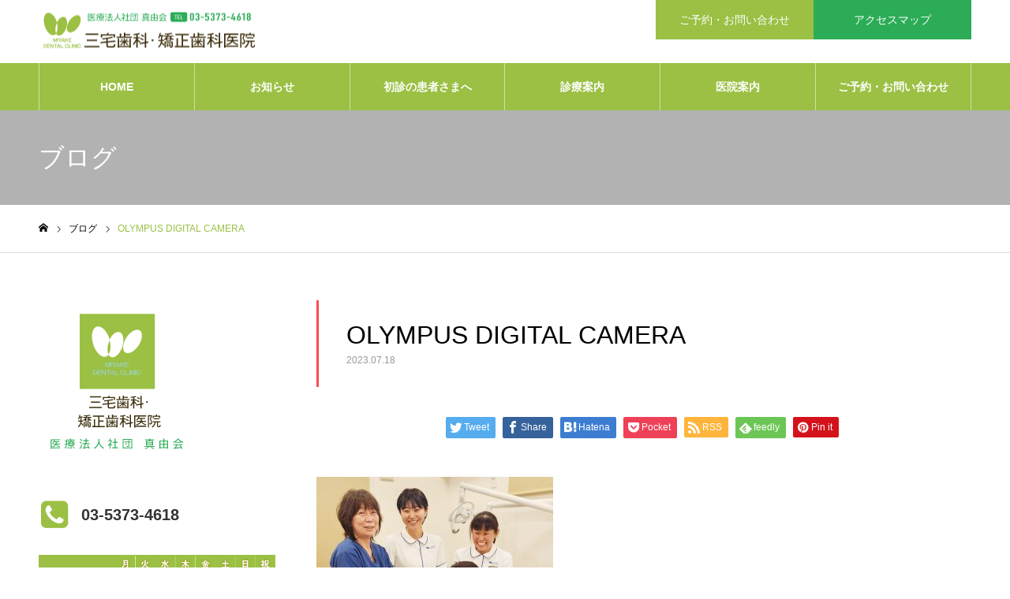

--- FILE ---
content_type: text/html; charset=UTF-8
request_url: https://www.miyakedental-nogata.jp/olympus-digital-camera-25/
body_size: 14503
content:
<!DOCTYPE html>
<html class="pc" dir="ltr" lang="ja" prefix="og: https://ogp.me/ns#">
<head>
<meta charset="UTF-8">
<!--[if IE]><meta http-equiv="X-UA-Compatible" content="IE=edge"><![endif]-->
<meta name="viewport" content="width=device-width">
<meta name="format-detection" content="telephone=no">
<meta name="description" content="OLYMPUS DIGITAL CAMERA">
<link rel="pingback" href="https://www.miyakedental-nogata.jp/xmlrpc.php">
<title>OLYMPUS DIGITAL CAMERA | 三宅歯科・矯正歯科医院</title>
	<style>img:is([sizes="auto" i], [sizes^="auto," i]) { contain-intrinsic-size: 3000px 1500px }</style>
	
		<!-- All in One SEO 4.9.3 - aioseo.com -->
	<meta name="description" content="OLYMPUS DIGITAL CAMERA" />
	<meta name="robots" content="noindex, max-image-preview:large" />
	<meta name="author" content="morld"/>
	<link rel="canonical" href="https://www.miyakedental-nogata.jp/olympus-digital-camera-25/" />
	<meta name="generator" content="All in One SEO (AIOSEO) 4.9.3" />
		<meta property="og:locale" content="ja_JP" />
		<meta property="og:site_name" content="三宅歯科・矯正歯科医院 | 中野区野方の三宅歯科・矯正歯科医院は『野方駅』より徒歩10秒のアクセスです。地域の皆さまのかかりつけの歯医者さんとして、「むし歯治療」「歯周病治療」 「予防歯科」「小児歯科」「矯正歯科」「インプラント」「審美歯科」「ホワイトニング」「マウスガード製作」「訪問歯科」など、保険適用治療から自由診療まで幅広く対応しております。土曜日診療、平日は夜20時まで診療を行っております。" />
		<meta property="og:type" content="article" />
		<meta property="og:title" content="OLYMPUS DIGITAL CAMERA | 三宅歯科・矯正歯科医院" />
		<meta property="og:description" content="OLYMPUS DIGITAL CAMERA" />
		<meta property="og:url" content="https://www.miyakedental-nogata.jp/olympus-digital-camera-25/" />
		<meta property="og:image" content="https://www.miyakedental-nogata.jp/wp-content/uploads/2023/07/463863562952245382-re-01.png" />
		<meta property="og:image:secure_url" content="https://www.miyakedental-nogata.jp/wp-content/uploads/2023/07/463863562952245382-re-01.png" />
		<meta property="og:image:width" content="1477" />
		<meta property="og:image:height" content="1108" />
		<meta property="article:published_time" content="2023-07-18T05:34:07+00:00" />
		<meta property="article:modified_time" content="2023-07-18T05:34:07+00:00" />
		<meta name="twitter:card" content="summary_large_image" />
		<meta name="twitter:title" content="OLYMPUS DIGITAL CAMERA | 三宅歯科・矯正歯科医院" />
		<meta name="twitter:description" content="OLYMPUS DIGITAL CAMERA" />
		<meta name="twitter:image" content="https://www.miyakedental-nogata.jp/wp-content/uploads/2023/07/463863562952245382-re-01.png" />
		<script type="application/ld+json" class="aioseo-schema">
			{"@context":"https:\/\/schema.org","@graph":[{"@type":"BreadcrumbList","@id":"https:\/\/www.miyakedental-nogata.jp\/olympus-digital-camera-25\/#breadcrumblist","itemListElement":[{"@type":"ListItem","@id":"https:\/\/www.miyakedental-nogata.jp#listItem","position":1,"name":"\u5bb6","item":"https:\/\/www.miyakedental-nogata.jp","nextItem":{"@type":"ListItem","@id":"https:\/\/www.miyakedental-nogata.jp\/olympus-digital-camera-25\/#listItem","name":"OLYMPUS DIGITAL CAMERA"}},{"@type":"ListItem","@id":"https:\/\/www.miyakedental-nogata.jp\/olympus-digital-camera-25\/#listItem","position":2,"name":"OLYMPUS DIGITAL CAMERA","previousItem":{"@type":"ListItem","@id":"https:\/\/www.miyakedental-nogata.jp#listItem","name":"\u5bb6"}}]},{"@type":"ItemPage","@id":"https:\/\/www.miyakedental-nogata.jp\/olympus-digital-camera-25\/#itempage","url":"https:\/\/www.miyakedental-nogata.jp\/olympus-digital-camera-25\/","name":"OLYMPUS DIGITAL CAMERA | \u4e09\u5b85\u6b6f\u79d1\u30fb\u77ef\u6b63\u6b6f\u79d1\u533b\u9662","description":"OLYMPUS DIGITAL CAMERA","inLanguage":"ja","isPartOf":{"@id":"https:\/\/www.miyakedental-nogata.jp\/#website"},"breadcrumb":{"@id":"https:\/\/www.miyakedental-nogata.jp\/olympus-digital-camera-25\/#breadcrumblist"},"author":{"@id":"https:\/\/www.miyakedental-nogata.jp\/author\/morld\/#author"},"creator":{"@id":"https:\/\/www.miyakedental-nogata.jp\/author\/morld\/#author"},"datePublished":"2023-07-18T14:34:07+09:00","dateModified":"2023-07-18T14:34:07+09:00"},{"@type":"Organization","@id":"https:\/\/www.miyakedental-nogata.jp\/#organization","name":"\u4e09\u5b85\u6b6f\u79d1\u30fb\u77ef\u6b63\u6b6f\u79d1\u9662\u533b\u9662","description":"\u4e2d\u91ce\u533a\u91ce\u65b9\u306e\u4e09\u5b85\u6b6f\u79d1\u30fb\u77ef\u6b63\u6b6f\u79d1\u533b\u9662\u306f\u300e\u91ce\u65b9\u99c5\u300f\u3088\u308a\u5f92\u6b6910\u79d2\u306e\u30a2\u30af\u30bb\u30b9\u3067\u3059\u3002\u5730\u57df\u306e\u7686\u3055\u307e\u306e\u304b\u304b\u308a\u3064\u3051\u306e\u6b6f\u533b\u8005\u3055\u3093\u3068\u3057\u3066\u3001\u300c\u3080\u3057\u6b6f\u6cbb\u7642\u300d\u300c\u6b6f\u5468\u75c5\u6cbb\u7642\u300d \u300c\u4e88\u9632\u6b6f\u79d1\u300d\u300c\u5c0f\u5150\u6b6f\u79d1\u300d\u300c\u77ef\u6b63\u6b6f\u79d1\u300d\u300c\u30a4\u30f3\u30d7\u30e9\u30f3\u30c8\u300d\u300c\u5be9\u7f8e\u6b6f\u79d1\u300d\u300c\u30db\u30ef\u30a4\u30c8\u30cb\u30f3\u30b0\u300d\u300c\u30de\u30a6\u30b9\u30ac\u30fc\u30c9\u88fd\u4f5c\u300d\u300c\u8a2a\u554f\u6b6f\u79d1\u300d\u306a\u3069\u3001\u4fdd\u967a\u9069\u7528\u6cbb\u7642\u304b\u3089\u81ea\u7531\u8a3a\u7642\u307e\u3067\u5e45\u5e83\u304f\u5bfe\u5fdc\u3057\u3066\u304a\u308a\u307e\u3059\u3002\u571f\u66dc\u65e5\u8a3a\u7642\u3001\u5e73\u65e5\u306f\u591c20\u6642\u307e\u3067\u8a3a\u7642\u3092\u884c\u3063\u3066\u304a\u308a\u307e\u3059\u3002","url":"https:\/\/www.miyakedental-nogata.jp\/","telephone":"+81353734618","logo":{"@type":"ImageObject","url":"https:\/\/www.miyakedental-nogata.jp\/wp-content\/uploads\/2025\/09\/miyake-m-logo-header202508.png","@id":"https:\/\/www.miyakedental-nogata.jp\/olympus-digital-camera-25\/#organizationLogo","width":280,"height":65},"image":{"@id":"https:\/\/www.miyakedental-nogata.jp\/olympus-digital-camera-25\/#organizationLogo"}},{"@type":"Person","@id":"https:\/\/www.miyakedental-nogata.jp\/author\/morld\/#author","url":"https:\/\/www.miyakedental-nogata.jp\/author\/morld\/","name":"morld"},{"@type":"WebSite","@id":"https:\/\/www.miyakedental-nogata.jp\/#website","url":"https:\/\/www.miyakedental-nogata.jp\/","name":"\u4e09\u5b85\u6b6f\u79d1\u30fb\u77ef\u6b63\u6b6f\u79d1\u9662\u533b\u9662","description":"\u4e2d\u91ce\u533a\u91ce\u65b9\u306e\u4e09\u5b85\u6b6f\u79d1\u30fb\u77ef\u6b63\u6b6f\u79d1\u533b\u9662\u306f\u300e\u91ce\u65b9\u99c5\u300f\u3088\u308a\u5f92\u6b6910\u79d2\u306e\u30a2\u30af\u30bb\u30b9\u3067\u3059\u3002\u5730\u57df\u306e\u7686\u3055\u307e\u306e\u304b\u304b\u308a\u3064\u3051\u306e\u6b6f\u533b\u8005\u3055\u3093\u3068\u3057\u3066\u3001\u300c\u3080\u3057\u6b6f\u6cbb\u7642\u300d\u300c\u6b6f\u5468\u75c5\u6cbb\u7642\u300d \u300c\u4e88\u9632\u6b6f\u79d1\u300d\u300c\u5c0f\u5150\u6b6f\u79d1\u300d\u300c\u77ef\u6b63\u6b6f\u79d1\u300d\u300c\u30a4\u30f3\u30d7\u30e9\u30f3\u30c8\u300d\u300c\u5be9\u7f8e\u6b6f\u79d1\u300d\u300c\u30db\u30ef\u30a4\u30c8\u30cb\u30f3\u30b0\u300d\u300c\u30de\u30a6\u30b9\u30ac\u30fc\u30c9\u88fd\u4f5c\u300d\u300c\u8a2a\u554f\u6b6f\u79d1\u300d\u306a\u3069\u3001\u4fdd\u967a\u9069\u7528\u6cbb\u7642\u304b\u3089\u81ea\u7531\u8a3a\u7642\u307e\u3067\u5e45\u5e83\u304f\u5bfe\u5fdc\u3057\u3066\u304a\u308a\u307e\u3059\u3002\u571f\u66dc\u65e5\u8a3a\u7642\u3001\u5e73\u65e5\u306f\u591c20\u6642\u307e\u3067\u8a3a\u7642\u3092\u884c\u3063\u3066\u304a\u308a\u307e\u3059\u3002","inLanguage":"ja","publisher":{"@id":"https:\/\/www.miyakedental-nogata.jp\/#organization"}}]}
		</script>
		<!-- All in One SEO -->

<link rel='dns-prefetch' href='//www.googletagmanager.com' />
<link rel="alternate" type="application/rss+xml" title="三宅歯科・矯正歯科医院 &raquo; フィード" href="https://www.miyakedental-nogata.jp/feed/" />
<link rel="alternate" type="application/rss+xml" title="三宅歯科・矯正歯科医院 &raquo; コメントフィード" href="https://www.miyakedental-nogata.jp/comments/feed/" />
<link rel="alternate" type="application/rss+xml" title="三宅歯科・矯正歯科医院 &raquo; OLYMPUS DIGITAL CAMERA のコメントのフィード" href="https://www.miyakedental-nogata.jp/feed/?attachment_id=626" />
<script type="text/javascript">
/* <![CDATA[ */
window._wpemojiSettings = {"baseUrl":"https:\/\/s.w.org\/images\/core\/emoji\/16.0.1\/72x72\/","ext":".png","svgUrl":"https:\/\/s.w.org\/images\/core\/emoji\/16.0.1\/svg\/","svgExt":".svg","source":{"concatemoji":"https:\/\/www.miyakedental-nogata.jp\/wp-includes\/js\/wp-emoji-release.min.js?ver=6.8.3"}};
/*! This file is auto-generated */
!function(s,n){var o,i,e;function c(e){try{var t={supportTests:e,timestamp:(new Date).valueOf()};sessionStorage.setItem(o,JSON.stringify(t))}catch(e){}}function p(e,t,n){e.clearRect(0,0,e.canvas.width,e.canvas.height),e.fillText(t,0,0);var t=new Uint32Array(e.getImageData(0,0,e.canvas.width,e.canvas.height).data),a=(e.clearRect(0,0,e.canvas.width,e.canvas.height),e.fillText(n,0,0),new Uint32Array(e.getImageData(0,0,e.canvas.width,e.canvas.height).data));return t.every(function(e,t){return e===a[t]})}function u(e,t){e.clearRect(0,0,e.canvas.width,e.canvas.height),e.fillText(t,0,0);for(var n=e.getImageData(16,16,1,1),a=0;a<n.data.length;a++)if(0!==n.data[a])return!1;return!0}function f(e,t,n,a){switch(t){case"flag":return n(e,"\ud83c\udff3\ufe0f\u200d\u26a7\ufe0f","\ud83c\udff3\ufe0f\u200b\u26a7\ufe0f")?!1:!n(e,"\ud83c\udde8\ud83c\uddf6","\ud83c\udde8\u200b\ud83c\uddf6")&&!n(e,"\ud83c\udff4\udb40\udc67\udb40\udc62\udb40\udc65\udb40\udc6e\udb40\udc67\udb40\udc7f","\ud83c\udff4\u200b\udb40\udc67\u200b\udb40\udc62\u200b\udb40\udc65\u200b\udb40\udc6e\u200b\udb40\udc67\u200b\udb40\udc7f");case"emoji":return!a(e,"\ud83e\udedf")}return!1}function g(e,t,n,a){var r="undefined"!=typeof WorkerGlobalScope&&self instanceof WorkerGlobalScope?new OffscreenCanvas(300,150):s.createElement("canvas"),o=r.getContext("2d",{willReadFrequently:!0}),i=(o.textBaseline="top",o.font="600 32px Arial",{});return e.forEach(function(e){i[e]=t(o,e,n,a)}),i}function t(e){var t=s.createElement("script");t.src=e,t.defer=!0,s.head.appendChild(t)}"undefined"!=typeof Promise&&(o="wpEmojiSettingsSupports",i=["flag","emoji"],n.supports={everything:!0,everythingExceptFlag:!0},e=new Promise(function(e){s.addEventListener("DOMContentLoaded",e,{once:!0})}),new Promise(function(t){var n=function(){try{var e=JSON.parse(sessionStorage.getItem(o));if("object"==typeof e&&"number"==typeof e.timestamp&&(new Date).valueOf()<e.timestamp+604800&&"object"==typeof e.supportTests)return e.supportTests}catch(e){}return null}();if(!n){if("undefined"!=typeof Worker&&"undefined"!=typeof OffscreenCanvas&&"undefined"!=typeof URL&&URL.createObjectURL&&"undefined"!=typeof Blob)try{var e="postMessage("+g.toString()+"("+[JSON.stringify(i),f.toString(),p.toString(),u.toString()].join(",")+"));",a=new Blob([e],{type:"text/javascript"}),r=new Worker(URL.createObjectURL(a),{name:"wpTestEmojiSupports"});return void(r.onmessage=function(e){c(n=e.data),r.terminate(),t(n)})}catch(e){}c(n=g(i,f,p,u))}t(n)}).then(function(e){for(var t in e)n.supports[t]=e[t],n.supports.everything=n.supports.everything&&n.supports[t],"flag"!==t&&(n.supports.everythingExceptFlag=n.supports.everythingExceptFlag&&n.supports[t]);n.supports.everythingExceptFlag=n.supports.everythingExceptFlag&&!n.supports.flag,n.DOMReady=!1,n.readyCallback=function(){n.DOMReady=!0}}).then(function(){return e}).then(function(){var e;n.supports.everything||(n.readyCallback(),(e=n.source||{}).concatemoji?t(e.concatemoji):e.wpemoji&&e.twemoji&&(t(e.twemoji),t(e.wpemoji)))}))}((window,document),window._wpemojiSettings);
/* ]]> */
</script>
<link rel='stylesheet' id='style-css' href='https://www.miyakedental-nogata.jp/wp-content/themes/noel_tcd072/style.css?ver=1.6.2' type='text/css' media='all' />
<style id='wp-emoji-styles-inline-css' type='text/css'>

	img.wp-smiley, img.emoji {
		display: inline !important;
		border: none !important;
		box-shadow: none !important;
		height: 1em !important;
		width: 1em !important;
		margin: 0 0.07em !important;
		vertical-align: -0.1em !important;
		background: none !important;
		padding: 0 !important;
	}
</style>
<link rel='stylesheet' id='wp-block-library-css' href='https://www.miyakedental-nogata.jp/wp-includes/css/dist/block-library/style.min.css?ver=6.8.3' type='text/css' media='all' />
<style id='classic-theme-styles-inline-css' type='text/css'>
/*! This file is auto-generated */
.wp-block-button__link{color:#fff;background-color:#32373c;border-radius:9999px;box-shadow:none;text-decoration:none;padding:calc(.667em + 2px) calc(1.333em + 2px);font-size:1.125em}.wp-block-file__button{background:#32373c;color:#fff;text-decoration:none}
</style>
<link rel='stylesheet' id='aioseo/css/src/vue/standalone/blocks/table-of-contents/global.scss-css' href='https://www.miyakedental-nogata.jp/wp-content/plugins/all-in-one-seo-pack/dist/Lite/assets/css/table-of-contents/global.e90f6d47.css?ver=4.9.3' type='text/css' media='all' />
<style id='global-styles-inline-css' type='text/css'>
:root{--wp--preset--aspect-ratio--square: 1;--wp--preset--aspect-ratio--4-3: 4/3;--wp--preset--aspect-ratio--3-4: 3/4;--wp--preset--aspect-ratio--3-2: 3/2;--wp--preset--aspect-ratio--2-3: 2/3;--wp--preset--aspect-ratio--16-9: 16/9;--wp--preset--aspect-ratio--9-16: 9/16;--wp--preset--color--black: #000000;--wp--preset--color--cyan-bluish-gray: #abb8c3;--wp--preset--color--white: #ffffff;--wp--preset--color--pale-pink: #f78da7;--wp--preset--color--vivid-red: #cf2e2e;--wp--preset--color--luminous-vivid-orange: #ff6900;--wp--preset--color--luminous-vivid-amber: #fcb900;--wp--preset--color--light-green-cyan: #7bdcb5;--wp--preset--color--vivid-green-cyan: #00d084;--wp--preset--color--pale-cyan-blue: #8ed1fc;--wp--preset--color--vivid-cyan-blue: #0693e3;--wp--preset--color--vivid-purple: #9b51e0;--wp--preset--gradient--vivid-cyan-blue-to-vivid-purple: linear-gradient(135deg,rgba(6,147,227,1) 0%,rgb(155,81,224) 100%);--wp--preset--gradient--light-green-cyan-to-vivid-green-cyan: linear-gradient(135deg,rgb(122,220,180) 0%,rgb(0,208,130) 100%);--wp--preset--gradient--luminous-vivid-amber-to-luminous-vivid-orange: linear-gradient(135deg,rgba(252,185,0,1) 0%,rgba(255,105,0,1) 100%);--wp--preset--gradient--luminous-vivid-orange-to-vivid-red: linear-gradient(135deg,rgba(255,105,0,1) 0%,rgb(207,46,46) 100%);--wp--preset--gradient--very-light-gray-to-cyan-bluish-gray: linear-gradient(135deg,rgb(238,238,238) 0%,rgb(169,184,195) 100%);--wp--preset--gradient--cool-to-warm-spectrum: linear-gradient(135deg,rgb(74,234,220) 0%,rgb(151,120,209) 20%,rgb(207,42,186) 40%,rgb(238,44,130) 60%,rgb(251,105,98) 80%,rgb(254,248,76) 100%);--wp--preset--gradient--blush-light-purple: linear-gradient(135deg,rgb(255,206,236) 0%,rgb(152,150,240) 100%);--wp--preset--gradient--blush-bordeaux: linear-gradient(135deg,rgb(254,205,165) 0%,rgb(254,45,45) 50%,rgb(107,0,62) 100%);--wp--preset--gradient--luminous-dusk: linear-gradient(135deg,rgb(255,203,112) 0%,rgb(199,81,192) 50%,rgb(65,88,208) 100%);--wp--preset--gradient--pale-ocean: linear-gradient(135deg,rgb(255,245,203) 0%,rgb(182,227,212) 50%,rgb(51,167,181) 100%);--wp--preset--gradient--electric-grass: linear-gradient(135deg,rgb(202,248,128) 0%,rgb(113,206,126) 100%);--wp--preset--gradient--midnight: linear-gradient(135deg,rgb(2,3,129) 0%,rgb(40,116,252) 100%);--wp--preset--font-size--small: 13px;--wp--preset--font-size--medium: 20px;--wp--preset--font-size--large: 36px;--wp--preset--font-size--x-large: 42px;--wp--preset--spacing--20: 0.44rem;--wp--preset--spacing--30: 0.67rem;--wp--preset--spacing--40: 1rem;--wp--preset--spacing--50: 1.5rem;--wp--preset--spacing--60: 2.25rem;--wp--preset--spacing--70: 3.38rem;--wp--preset--spacing--80: 5.06rem;--wp--preset--shadow--natural: 6px 6px 9px rgba(0, 0, 0, 0.2);--wp--preset--shadow--deep: 12px 12px 50px rgba(0, 0, 0, 0.4);--wp--preset--shadow--sharp: 6px 6px 0px rgba(0, 0, 0, 0.2);--wp--preset--shadow--outlined: 6px 6px 0px -3px rgba(255, 255, 255, 1), 6px 6px rgba(0, 0, 0, 1);--wp--preset--shadow--crisp: 6px 6px 0px rgba(0, 0, 0, 1);}:where(.is-layout-flex){gap: 0.5em;}:where(.is-layout-grid){gap: 0.5em;}body .is-layout-flex{display: flex;}.is-layout-flex{flex-wrap: wrap;align-items: center;}.is-layout-flex > :is(*, div){margin: 0;}body .is-layout-grid{display: grid;}.is-layout-grid > :is(*, div){margin: 0;}:where(.wp-block-columns.is-layout-flex){gap: 2em;}:where(.wp-block-columns.is-layout-grid){gap: 2em;}:where(.wp-block-post-template.is-layout-flex){gap: 1.25em;}:where(.wp-block-post-template.is-layout-grid){gap: 1.25em;}.has-black-color{color: var(--wp--preset--color--black) !important;}.has-cyan-bluish-gray-color{color: var(--wp--preset--color--cyan-bluish-gray) !important;}.has-white-color{color: var(--wp--preset--color--white) !important;}.has-pale-pink-color{color: var(--wp--preset--color--pale-pink) !important;}.has-vivid-red-color{color: var(--wp--preset--color--vivid-red) !important;}.has-luminous-vivid-orange-color{color: var(--wp--preset--color--luminous-vivid-orange) !important;}.has-luminous-vivid-amber-color{color: var(--wp--preset--color--luminous-vivid-amber) !important;}.has-light-green-cyan-color{color: var(--wp--preset--color--light-green-cyan) !important;}.has-vivid-green-cyan-color{color: var(--wp--preset--color--vivid-green-cyan) !important;}.has-pale-cyan-blue-color{color: var(--wp--preset--color--pale-cyan-blue) !important;}.has-vivid-cyan-blue-color{color: var(--wp--preset--color--vivid-cyan-blue) !important;}.has-vivid-purple-color{color: var(--wp--preset--color--vivid-purple) !important;}.has-black-background-color{background-color: var(--wp--preset--color--black) !important;}.has-cyan-bluish-gray-background-color{background-color: var(--wp--preset--color--cyan-bluish-gray) !important;}.has-white-background-color{background-color: var(--wp--preset--color--white) !important;}.has-pale-pink-background-color{background-color: var(--wp--preset--color--pale-pink) !important;}.has-vivid-red-background-color{background-color: var(--wp--preset--color--vivid-red) !important;}.has-luminous-vivid-orange-background-color{background-color: var(--wp--preset--color--luminous-vivid-orange) !important;}.has-luminous-vivid-amber-background-color{background-color: var(--wp--preset--color--luminous-vivid-amber) !important;}.has-light-green-cyan-background-color{background-color: var(--wp--preset--color--light-green-cyan) !important;}.has-vivid-green-cyan-background-color{background-color: var(--wp--preset--color--vivid-green-cyan) !important;}.has-pale-cyan-blue-background-color{background-color: var(--wp--preset--color--pale-cyan-blue) !important;}.has-vivid-cyan-blue-background-color{background-color: var(--wp--preset--color--vivid-cyan-blue) !important;}.has-vivid-purple-background-color{background-color: var(--wp--preset--color--vivid-purple) !important;}.has-black-border-color{border-color: var(--wp--preset--color--black) !important;}.has-cyan-bluish-gray-border-color{border-color: var(--wp--preset--color--cyan-bluish-gray) !important;}.has-white-border-color{border-color: var(--wp--preset--color--white) !important;}.has-pale-pink-border-color{border-color: var(--wp--preset--color--pale-pink) !important;}.has-vivid-red-border-color{border-color: var(--wp--preset--color--vivid-red) !important;}.has-luminous-vivid-orange-border-color{border-color: var(--wp--preset--color--luminous-vivid-orange) !important;}.has-luminous-vivid-amber-border-color{border-color: var(--wp--preset--color--luminous-vivid-amber) !important;}.has-light-green-cyan-border-color{border-color: var(--wp--preset--color--light-green-cyan) !important;}.has-vivid-green-cyan-border-color{border-color: var(--wp--preset--color--vivid-green-cyan) !important;}.has-pale-cyan-blue-border-color{border-color: var(--wp--preset--color--pale-cyan-blue) !important;}.has-vivid-cyan-blue-border-color{border-color: var(--wp--preset--color--vivid-cyan-blue) !important;}.has-vivid-purple-border-color{border-color: var(--wp--preset--color--vivid-purple) !important;}.has-vivid-cyan-blue-to-vivid-purple-gradient-background{background: var(--wp--preset--gradient--vivid-cyan-blue-to-vivid-purple) !important;}.has-light-green-cyan-to-vivid-green-cyan-gradient-background{background: var(--wp--preset--gradient--light-green-cyan-to-vivid-green-cyan) !important;}.has-luminous-vivid-amber-to-luminous-vivid-orange-gradient-background{background: var(--wp--preset--gradient--luminous-vivid-amber-to-luminous-vivid-orange) !important;}.has-luminous-vivid-orange-to-vivid-red-gradient-background{background: var(--wp--preset--gradient--luminous-vivid-orange-to-vivid-red) !important;}.has-very-light-gray-to-cyan-bluish-gray-gradient-background{background: var(--wp--preset--gradient--very-light-gray-to-cyan-bluish-gray) !important;}.has-cool-to-warm-spectrum-gradient-background{background: var(--wp--preset--gradient--cool-to-warm-spectrum) !important;}.has-blush-light-purple-gradient-background{background: var(--wp--preset--gradient--blush-light-purple) !important;}.has-blush-bordeaux-gradient-background{background: var(--wp--preset--gradient--blush-bordeaux) !important;}.has-luminous-dusk-gradient-background{background: var(--wp--preset--gradient--luminous-dusk) !important;}.has-pale-ocean-gradient-background{background: var(--wp--preset--gradient--pale-ocean) !important;}.has-electric-grass-gradient-background{background: var(--wp--preset--gradient--electric-grass) !important;}.has-midnight-gradient-background{background: var(--wp--preset--gradient--midnight) !important;}.has-small-font-size{font-size: var(--wp--preset--font-size--small) !important;}.has-medium-font-size{font-size: var(--wp--preset--font-size--medium) !important;}.has-large-font-size{font-size: var(--wp--preset--font-size--large) !important;}.has-x-large-font-size{font-size: var(--wp--preset--font-size--x-large) !important;}
:where(.wp-block-post-template.is-layout-flex){gap: 1.25em;}:where(.wp-block-post-template.is-layout-grid){gap: 1.25em;}
:where(.wp-block-columns.is-layout-flex){gap: 2em;}:where(.wp-block-columns.is-layout-grid){gap: 2em;}
:root :where(.wp-block-pullquote){font-size: 1.5em;line-height: 1.6;}
</style>
<script type="text/javascript" src="https://www.miyakedental-nogata.jp/wp-includes/js/jquery/jquery.min.js?ver=3.7.1" id="jquery-core-js"></script>
<script type="text/javascript" src="https://www.miyakedental-nogata.jp/wp-includes/js/jquery/jquery-migrate.min.js?ver=3.4.1" id="jquery-migrate-js"></script>

<!-- Site Kit によって追加された Google タグ（gtag.js）スニペット -->
<!-- Google アナリティクス スニペット (Site Kit が追加) -->
<script type="text/javascript" src="https://www.googletagmanager.com/gtag/js?id=G-2FH24LGBZP" id="google_gtagjs-js" async></script>
<script type="text/javascript" id="google_gtagjs-js-after">
/* <![CDATA[ */
window.dataLayer = window.dataLayer || [];function gtag(){dataLayer.push(arguments);}
gtag("set","linker",{"domains":["www.miyakedental-nogata.jp"]});
gtag("js", new Date());
gtag("set", "developer_id.dZTNiMT", true);
gtag("config", "G-2FH24LGBZP");
/* ]]> */
</script>
<link rel="https://api.w.org/" href="https://www.miyakedental-nogata.jp/wp-json/" /><link rel="alternate" title="JSON" type="application/json" href="https://www.miyakedental-nogata.jp/wp-json/wp/v2/media/626" /><link rel='shortlink' href='https://www.miyakedental-nogata.jp/?p=626' />
<link rel="alternate" title="oEmbed (JSON)" type="application/json+oembed" href="https://www.miyakedental-nogata.jp/wp-json/oembed/1.0/embed?url=https%3A%2F%2Fwww.miyakedental-nogata.jp%2Folympus-digital-camera-25%2F" />
<link rel="alternate" title="oEmbed (XML)" type="text/xml+oembed" href="https://www.miyakedental-nogata.jp/wp-json/oembed/1.0/embed?url=https%3A%2F%2Fwww.miyakedental-nogata.jp%2Folympus-digital-camera-25%2F&#038;format=xml" />
<meta name="generator" content="Site Kit by Google 1.170.0" />
<link rel="stylesheet" href="https://www.miyakedental-nogata.jp/wp-content/themes/noel_tcd072/css/design-plus.css?ver=1.6.2">
<link rel="stylesheet" href="https://www.miyakedental-nogata.jp/wp-content/themes/noel_tcd072/css/sns-botton.css?ver=1.6.2">
<link rel="stylesheet" media="screen and (max-width:1250px)" href="https://www.miyakedental-nogata.jp/wp-content/themes/noel_tcd072/css/responsive.css?ver=1.6.2">
<link rel="stylesheet" media="screen and (max-width:1250px)" href="https://www.miyakedental-nogata.jp/wp-content/themes/noel_tcd072/css/footer-bar.css?ver=1.6.2">

<script src="https://www.miyakedental-nogata.jp/wp-content/themes/noel_tcd072/js/jquery.easing.1.4.js?ver=1.6.2"></script>
<script src="https://www.miyakedental-nogata.jp/wp-content/themes/noel_tcd072/js/jscript.js?ver=1.6.2"></script>
<script src="https://www.miyakedental-nogata.jp/wp-content/themes/noel_tcd072/js/comment.js?ver=1.6.2"></script>


<link rel="stylesheet" href="https://www.miyakedental-nogata.jp/wp-content/themes/noel_tcd072/js/perfect-scrollbar.css?ver=1.6.2">
<script src="https://www.miyakedental-nogata.jp/wp-content/themes/noel_tcd072/js/perfect-scrollbar.min.js?ver=1.6.2"></script>

<script src="https://www.miyakedental-nogata.jp/wp-content/themes/noel_tcd072/js/jquery.cookie.js?ver=1.6.2"></script>


<style type="text/css">

body, input, textarea { font-family: Arial, "Hiragino Kaku Gothic ProN", "ヒラギノ角ゴ ProN W3", "メイリオ", Meiryo, sans-serif; }

.rich_font, .p-vertical { font-family: "Hiragino Sans", "ヒラギノ角ゴ ProN", "Hiragino Kaku Gothic ProN", "游ゴシック", YuGothic, "メイリオ", Meiryo, sans-serif; font-weight:500; }

.rich_font_type1 { font-family: Arial, "Hiragino Kaku Gothic ProN", "ヒラギノ角ゴ ProN W3", "メイリオ", Meiryo, sans-serif; }
.rich_font_type2 { font-family: "Hiragino Sans", "ヒラギノ角ゴ ProN", "Hiragino Kaku Gothic ProN", "游ゴシック", YuGothic, "メイリオ", Meiryo, sans-serif; font-weight:500; }
.rich_font_type3 { font-family: "Times New Roman" , "游明朝" , "Yu Mincho" , "游明朝体" , "YuMincho" , "ヒラギノ明朝 Pro W3" , "Hiragino Mincho Pro" , "HiraMinProN-W3" , "HGS明朝E" , "ＭＳ Ｐ明朝" , "MS PMincho" , serif; font-weight:500; }

.post_content, #next_prev_post { font-family: Arial, "Hiragino Kaku Gothic ProN", "ヒラギノ角ゴ ProN W3", "メイリオ", Meiryo, sans-serif; }

.home #header_top { background:rgba(255,255,255,1); }
#header_top { background:rgba(255,255,255,1); }
#header_logo a { color:#000000; }
.pc #global_menu { background:rgba(155,192,68,1); }
.pc #global_menu > ul { border-left:1px solid rgba(255,255,255,0.5); }
.pc #global_menu > ul > li { border-right:1px solid rgba(255,255,255,0.5); }
.pc #global_menu > ul > li > a, .pc #global_menu ul ul li.menu-item-has-children > a:before { color:#ffffff; }
.pc #global_menu > ul > li > a:after { background:#2cac57; }
.pc #global_menu ul ul a { color:#ffffff; background:#2cac57; }
.pc #global_menu ul ul a:hover { background:#9bc044; }
.pc .header_fix #global_menu { background:rgba(0,0,0,1); }
.pc .header_fix #global_menu > ul { border-left:1px solid rgba(255,255,255,0.5); }
.pc .header_fix #global_menu > ul > li { border-right:1px solid rgba(255,255,255,0.5); }
.mobile #mobile_menu { background:#9bc044; }
.mobile #global_menu a { color:#ffffff; background:#9bc044; border-bottom:1px solid #ffffff; }
.mobile #global_menu li li a { background:#2cac57; }
.mobile #global_menu a:hover, #mobile_menu .close_button:hover, #mobile_menu #global_menu .child_menu_button:hover { color:#ffffff; background:#f9bf2f; }
.megamenu_clinic_list1 { border-color:#dddddd; background:#ffffff; }
.megamenu_clinic_list1 a { background:#ffffff; }
.megamenu_clinic_list1 ol, .megamenu_clinic_list1 li { border-color:#dddddd; }
.megamenu_clinic_list1 .title { color:#ff4b54; }
.megamenu_clinic_list2 { border-color:#dddddd; background:#ffffff; }
.megamenu_clinic_list2 a { background:#ffffff; }
.megamenu_clinic_list2_inner, .megamenu_clinic_list2 ol, .megamenu_clinic_list2 li { border-color:#dddddd; }
.megamenu_clinic_list2 .headline, .megamenu_clinic_list2 .title { color:#ff4b54; }
.megamenu_clinic_list2 .link_button a { color:#FFFFFF; background:#222222; }
.megamenu_clinic_list2 .link_button a:hover { color:#FFFFFF; background:#f45963; }
.megamenu_campaign_list { background:#f4f4f5; }
.megamenu_campaign_list .post_list_area, .megamenu_campaign_list .menu_area a:hover, .megamenu_campaign_list .menu_area li.active a { background:#ffffff; }
.megamenu_campaign_list .menu_area a { background:#ff474f; }
.megamenu_campaign_list .menu_area a:hover, .megamenu_campaign_list .menu_area li.active a { color:#ff474f; }
.pc .header_fix #header_top { background:rgba(255,255,255,0.8); }
.header_fix #header_logo a { color:#000000 !important; }
#header_button .button1 a, #footer_button .button1 a { color:#FFFFFF; background:#9bc044; }
#header_button .button1 a:hover, #footer_button .button1 a:hover { color:#FFFFFF; background:#657f28; }
#header_button .button2 a, #footer_button .button2 a { color:#FFFFFF; background:#2cac57; }
#header_button .button2 a:hover, #footer_button .button2 a:hover { color:#FFFFFF; background:#1e681b; }
#footer_info_content1 .button a { color:#FFFFFF; background:#9bc044; }
#footer_info_content1 .button a:hover { color:#FFFFFF; background:#657f28; }
#footer_info_content2 .button a { color:#FFFFFF; background:#9bc044; }
#footer_info_content2 .button a:hover { color:#FFFFFF; background:#657f28; }
#footer_banner .title { color:#3d2e0c; font-size:20px; }
#footer_menu_area, #footer_menu_area a, #footer_menu .footer_headline a:before { color:#000000; }
#footer_menu_area .footer_headline a { color:#f95660; }
#footer_menu_area a:hover, #footer_menu .footer_headline a:hover:before { color:#f95660; }
#footer_bottom, #footer_bottom a { color:#FFFFFF; }
@media screen and (max-width:950px) {
  #footer_banner .title { font-size:16px; }
}
body.single #main_col { font-size:16px; }
#page_header_catch .catch { font-size:42px; color:#FFFFFF; }
#page_header_catch .desc { font-size:16px; color:#FFFFFF; }
#page_header_catch .title { font-size:32px; color:#FFFFFF; }
#blog_list .title_area .title { font-size:20px; color:#ff4b54; }
#blog_list a:hover .title_area .title { color:#cccccc; }
#blog_list .category a, #single_category a { color:#FFFFFF; background:#222222; }
#blog_list .category a:hover, #single_category a:hover { color:#FFFFFF; background:#777777; }
#post_title_area .title { font-size:32px; }
#related_post .headline { font-size:20px; color:#ff4b52; }
@media screen and (max-width:950px) {
  body.single #main_col { font-size:13px; }
  #page_header_catch .catch { font-size:22px; }
  #page_header_catch .desc { font-size:14px; }
  #page_header_catch .title { font-size:20px; }
  #blog_list .title_area .title { font-size:16px; }
  #post_title_area .title { font-size:20px; }
  #related_post .headline { font-size:16px; }
}

.author_profile a.avatar img, .animate_image img, .animate_background .image {
  width:100%; height:auto;
  -webkit-transition: transform  0.75s ease;
  transition: transform  0.75s ease;
}
.author_profile a.avatar:hover img, .animate_image:hover img, .animate_background:hover .image, #index_staff_slider a:hover img {
  -webkit-transform: scale(1.2);
  transform: scale(1.2);
}




a { color:#000; }

#bread_crumb li.last span, #comment_headline, .tcd_category_list a:hover, .tcd_category_list .child_menu_button:hover, .side_headline, #faq_category li a:hover, #faq_category li.active a, #archive_service .bottom_area .sub_category li a:hover,
  #side_service_category_list a:hover, #side_service_category_list li.active > a, #side_faq_category_list a:hover, #side_faq_category_list li.active a, #side_staff_list a:hover, #side_staff_list li.active a, .cf_data_list li a:hover,
    #side_campaign_category_list a:hover, #side_campaign_category_list li.active a, #side_clinic_list a:hover, #side_clinic_list li.active a
{ color: #9bc044; }

#page_header .tab, #return_top a, #comment_tab li a:hover, #comment_tab li.active a, #comment_header #comment_closed p, #submit_comment:hover, #cancel_comment_reply a:hover, #p_readmore .button:hover,
  #wp-calendar td a:hover, #post_pagination p, #post_pagination a:hover, .page_navi span.current, .page_navi a:hover, .c-pw__btn:hover
{ background-color: #9bc044; }

#guest_info input:focus, #comment_textarea textarea:focus, .c-pw__box-input:focus
{ border-color: #9bc044; }

#comment_tab li.active a:after, #comment_header #comment_closed p:after
{ border-color:#9bc044 transparent transparent transparent; }


#header_logo a:hover, #footer a:hover, .cardlink_title a:hover, #menu_button:hover:before, #header_logo a:hover, #related_post .item a:hover, .comment a:hover, .comment_form_wrapper a:hover, #next_prev_post a:hover,
  #bread_crumb a:hover, #bread_crumb li.home a:hover:after, .author_profile a:hover, .author_profile .author_link li a:hover:before, #post_meta_bottom a:hover, #next_prev_post a:hover:before,
    #recent_news a.link:hover, #recent_news .link:hover:after, #recent_news li a:hover .title, #searchform .submit_button:hover:before, .styled_post_list1 a:hover .title_area, .styled_post_list1 a:hover .date, .p-dropdown__title:hover:after, .p-dropdown__list li a:hover
{ color: #1e681b; }
.post_content a { color: #f29600; }
.post_content a:hover { color:#1e681b; }
#return_top a:hover { background-color: #9bc044; }
.frost_bg:before { background:rgba(255,255,255,0.6); }
.blur_image img { filter:blur(10px); }
#site_wrap { display:none; }
#site_loader_overlay {
  background:#ffffff;
  opacity: 1;
  position: fixed;
  top: 0px;
  left: 0px;
  width: 100%;
  height: 100%;
  width: 100vw;
  height: 100vh;
  z-index: 99999;
}
#site_loader_animation {
  width: 48px;
  height: 48px;
  font-size: 10px;
  text-indent: -9999em;
  position: fixed;
  top: 0;
  left: 0;
	right: 0;
	bottom: 0;
	margin: auto;
  border: 3px solid rgba(216,1,0,0.2);
  border-top-color: #d80100;
  border-radius: 50%;
  -webkit-animation: loading-circle 1.1s infinite linear;
  animation: loading-circle 1.1s infinite linear;
}
@-webkit-keyframes loading-circle {
  0% { -webkit-transform: rotate(0deg); transform: rotate(0deg); }
  100% { -webkit-transform: rotate(360deg); transform: rotate(360deg); }
}
@media only screen and (max-width: 767px) {
	#site_loader_animation { width: 30px; height: 30px; }
}
@keyframes loading-circle {
  0% { -webkit-transform: rotate(0deg); transform: rotate(0deg); }
  100% { -webkit-transform: rotate(360deg); transform: rotate(360deg); }
}


/*--------font size-----------------------*/
.post_content p {
    font-size: 16px;
    line-height: 2;
     }

.post_content td, 
.post_content th,
.post_content li {
    font-size: 16px;
    line-height: 2;
    }

/*--------font color-----------------------*/
.style2a,
.style4a
 {
    border-color: #2cac57;
}

.style3a
 {
    color: #F29600;
}

.style5a
 {
    color: #fff;
    background: #9BC044;
}

.style5b
 {
    background: #2cac57;
}
/*--------su-----------------------*/
.su-service-title {
    font-size: 1.4em !important;
}

.su-service-content {
    font-size: 1.2em;
}

/*--------btn for top（診療案内）-----------------------*/

.top-free-dis {
    font-size: 16px;
    line-height: 2em;
    }

@media screen and (min-width:768px) {
    /*　画面サイズが768pxから1024pxまではここを読み込む　*/
.top-free-padding {
    padding: 0px 100px 0px;
    }
.topbtn_block{
width: 800px;
//background-color: #000;
}
}


#index_clinic { padding: 30px; }


.topbtn{
margin: 5px;
}

/*--------top-----------------------*/
#index_clinic .desc { text-align: left; }

.pc #global_menu ul li a,
.pc #global_menu ul ul li.menu-item-has-children a:before {
    font-weight: 600;
}
</style>

<link rel="icon" href="https://www.miyakedental-nogata.jp/wp-content/uploads/2020/10/miyake-m-logo-footer-150x150.png" sizes="32x32" />
<link rel="icon" href="https://www.miyakedental-nogata.jp/wp-content/uploads/2020/10/miyake-m-logo-footer.png" sizes="192x192" />
<link rel="apple-touch-icon" href="https://www.miyakedental-nogata.jp/wp-content/uploads/2020/10/miyake-m-logo-footer.png" />
<meta name="msapplication-TileImage" content="https://www.miyakedental-nogata.jp/wp-content/uploads/2020/10/miyake-m-logo-footer.png" />
</head>
<body id="body" class="attachment wp-singular attachment-template-default single single-attachment postid-626 attachmentid-626 attachment-jpeg wp-theme-noel_tcd072 has_header_button">


<div id="container">

 <header id="header">

  <div id="header_top">
   <div id="header_top_inner">
    <div id="header_logo">
     
<h2 class="logo">
 <a href="https://www.miyakedental-nogata.jp/" title="三宅歯科・矯正歯科医院">
    <img class="pc_logo_image" src="https://www.miyakedental-nogata.jp/wp-content/uploads/2025/12/miyake-m-logo_header.png?1768677372" alt="三宅歯科・矯正歯科医院" title="三宅歯科・矯正歯科医院" width="280" height="65" />
      <img class="mobile_logo_image" src="https://www.miyakedental-nogata.jp/wp-content/uploads/2025/12/miyake-m-logo_header.png?1768677372" alt="三宅歯科・矯正歯科医院" title="三宅歯科・矯正歯科医院" width="280" height="65" />
   </a>
</h2>

    </div>
        <a href="#" id="menu_button"><span>メニュー</span></a>
            <div id="header_button" class="clearfix">
          <div class="button button1">
      <a href="/contact/">ご予約・お問い合わせ</a>
     </div><!-- END .header_button -->
          <div class="button button2">
      <a href="/about-clinic/#map">アクセスマップ</a>
     </div><!-- END .header_button -->
         </div><!-- END #header_button -->
       </div><!-- END #header_top_inner -->
  </div><!-- END #header_top -->

    <nav id="global_menu">
   <ul id="menu-%e3%82%b0%e3%83%ad%e3%83%bc%e3%83%90%e3%83%ab%e3%83%8a%e3%83%93" class="menu"><li id="menu-item-60" class="menu-item menu-item-type-custom menu-item-object-custom menu-item-60"><a href="/">HOME</a></li>
<li id="menu-item-49" class="menu-item menu-item-type-custom menu-item-object-custom menu-item-has-children menu-item-49"><a href="/news/">お知らせ</a>
<ul class="sub-menu">
	<li id="menu-item-329" class="menu-item menu-item-type-post_type menu-item-object-page menu-item-329"><a href="https://www.miyakedental-nogata.jp/covid19/">コロナ対策について</a></li>
	<li id="menu-item-88" class="menu-item menu-item-type-custom menu-item-object-custom menu-item-88"><a href="/news/">お知らせ</a></li>
</ul>
</li>
<li id="menu-item-324" class="menu-item menu-item-type-post_type menu-item-object-page menu-item-has-children menu-item-324"><a href="https://www.miyakedental-nogata.jp/guide/">初診の患者さまへ</a>
<ul class="sub-menu">
	<li id="menu-item-328" class="menu-item menu-item-type-post_type menu-item-object-page menu-item-328"><a href="https://www.miyakedental-nogata.jp/covid19/">コロナ対策について</a></li>
	<li id="menu-item-319" class="menu-item menu-item-type-custom menu-item-object-custom menu-item-319"><a href="/guide#sinryobunya">三宅歯科・矯正歯科医院の診療分野</a></li>
	<li id="menu-item-320" class="menu-item menu-item-type-custom menu-item-object-custom menu-item-320"><a href="/guide#room">車イスOKの診療室</a></li>
	<li id="menu-item-321" class="menu-item menu-item-type-custom menu-item-object-custom menu-item-321"><a href="/guide#sinryoannai">診療案内</a></li>
	<li id="menu-item-322" class="menu-item menu-item-type-custom menu-item-object-custom menu-item-322"><a href="/guide#iinsetubi">医院設備</a></li>
	<li id="menu-item-91" class="menu-item menu-item-type-custom menu-item-object-custom menu-item-91"><a href="/guide#ansin">安心・安全への取り組み</a></li>
	<li id="menu-item-90" class="menu-item menu-item-type-custom menu-item-object-custom menu-item-90"><a href="/guide#webtour">webで分かる医院ツアー</a></li>
	<li id="menu-item-312" class="menu-item menu-item-type-custom menu-item-object-custom menu-item-312"><a href="/guide#suginamikensin">中野区成人歯科健康診査のご案内</a></li>
	<li id="menu-item-94" class="menu-item menu-item-type-custom menu-item-object-custom menu-item-94"><a href="/guide#ninpu">妊婦歯科健康診査のご案内</a></li>
	<li id="menu-item-92" class="menu-item menu-item-type-custom menu-item-object-custom menu-item-92"><a href="/guide#yoyaku">ご予約の流れ</a></li>
	<li id="menu-item-313" class="menu-item menu-item-type-custom menu-item-object-custom menu-item-313"><a href="/guide#map">アクセスマップ</a></li>
</ul>
</li>
<li id="menu-item-70" class="menu-item menu-item-type-custom menu-item-object-custom menu-item-has-children menu-item-70"><a href="/guide#sinryoannai">診療案内</a>
<ul class="sub-menu">
	<li id="menu-item-75" class="menu-item menu-item-type-custom menu-item-object-custom menu-item-75"><a href="/caries/">むし歯・歯周病治療</a></li>
	<li id="menu-item-77" class="menu-item menu-item-type-custom menu-item-object-custom menu-item-77"><a href="/yobou/">予防歯科</a></li>
	<li id="menu-item-78" class="menu-item menu-item-type-custom menu-item-object-custom menu-item-78"><a href="/shounishika/">小児歯科</a></li>
	<li id="menu-item-79" class="menu-item menu-item-type-custom menu-item-object-custom menu-item-79"><a href="/kyosei/">矯正歯科</a></li>
	<li id="menu-item-80" class="menu-item menu-item-type-custom menu-item-object-custom menu-item-80"><a href="/implant/">インプラント</a></li>
	<li id="menu-item-81" class="menu-item menu-item-type-custom menu-item-object-custom menu-item-81"><a href="/shinbi/">審美治療</a></li>
	<li id="menu-item-82" class="menu-item menu-item-type-custom menu-item-object-custom menu-item-82"><a href="/whitening/">ホワイトニング</a></li>
	<li id="menu-item-83" class="menu-item menu-item-type-custom menu-item-object-custom menu-item-83"><a href="/mouth-guard">マウスガード</a></li>
	<li id="menu-item-84" class="menu-item menu-item-type-custom menu-item-object-custom menu-item-84"><a href="/houmon/">訪問診療</a></li>
</ul>
</li>
<li id="menu-item-325" class="menu-item menu-item-type-post_type menu-item-object-page menu-item-has-children menu-item-325"><a href="https://www.miyakedental-nogata.jp/about-clinic/">医院案内</a>
<ul class="sub-menu">
	<li id="menu-item-720" class="menu-item menu-item-type-custom menu-item-object-custom menu-item-720"><a href="https://www.miyakedental-nogata.jp/about-clinic#01">院長挨拶</a></li>
	<li id="menu-item-97" class="menu-item menu-item-type-custom menu-item-object-custom menu-item-97"><a href="/about-clinic#02">医院概要</a></li>
	<li id="menu-item-98" class="menu-item menu-item-type-custom menu-item-object-custom menu-item-98"><a href="/about-clinic#map">アクセスマップ</a></li>
	<li id="menu-item-765" class="menu-item menu-item-type-custom menu-item-object-custom menu-item-765"><a href="https://www.miyakedental-nogata.jp/shisetsukijun#01">施設基準について</a></li>
	<li id="menu-item-99" class="menu-item menu-item-type-custom menu-item-object-custom menu-item-99"><a href="/about-clinic#link">外部リンク</a></li>
</ul>
</li>
<li id="menu-item-326" class="menu-item menu-item-type-post_type menu-item-object-page menu-item-has-children menu-item-326"><a href="https://www.miyakedental-nogata.jp/contact/">ご予約・お問い合わせ</a>
<ul class="sub-menu">
	<li id="menu-item-61" class="menu-item menu-item-type-custom menu-item-object-custom menu-item-61"><a href="/contact#01">ご予約はコチラ</a></li>
	<li id="menu-item-759" class="menu-item menu-item-type-custom menu-item-object-custom menu-item-759"><a target="_blank" href="https://www.haisyano489.ne.jp/miyakedental-nogata/pc/">WEBからのご予約はコチラ</a></li>
	<li id="menu-item-62" class="menu-item menu-item-type-custom menu-item-object-custom menu-item-62"><a href="/contact#01">お問い合わせはコチラ</a></li>
	<li id="menu-item-63" class="menu-item menu-item-type-custom menu-item-object-custom menu-item-63"><a href="/kyosei#kyoseisodan">矯正無料相談実施中</a></li>
	<li id="menu-item-327" class="menu-item menu-item-type-post_type menu-item-object-page menu-item-privacy-policy menu-item-327"><a rel="privacy-policy" href="https://www.miyakedental-nogata.jp/privacy-policy/">個人情報保護指針</a></li>
</ul>
</li>
</ul>  </nav>
  
 </header>


 
 <div id="page_header" class="small" style="background:url() no-repeat center top; background-size:cover;">
 <div id="page_header_inner">
  <div id="page_header_catch">
   <h2 class="title rich_font">ブログ</h2>  </div>
 </div>
 <div class="overlay" style="background:rgba(0,0,0,0.3);"></div></div>

<div id="bread_crumb">

<ul class="clearfix" itemscope itemtype="http://schema.org/BreadcrumbList">
 <li itemprop="itemListElement" itemscope itemtype="http://schema.org/ListItem" class="home"><a itemprop="item" href="https://www.miyakedental-nogata.jp/"><span itemprop="name">ホーム</span></a><meta itemprop="position" content="1"></li>
 <li itemprop="itemListElement" itemscope itemtype="http://schema.org/ListItem"><a itemprop="item" href="https://www.miyakedental-nogata.jp/post/"><span itemprop="name">ブログ</span></a><meta itemprop="position" content="2"></li>
  <li class="last" itemprop="itemListElement" itemscope itemtype="http://schema.org/ListItem"><span itemprop="name">OLYMPUS DIGITAL CAMERA</span><meta itemprop="position" content="4"></li>
</ul>

</div>

<div id="main_contents" class="clearfix">

 <div id="main_col" class="clearfix">

 
 <article id="article">

  <div id="post_title_area" style="border-color:#ff4b54;">
   <h1 class="title rich_font entry-title">OLYMPUS DIGITAL CAMERA</h1>
   <p class="date"><time class="entry-date updated" datetime="2023-07-18T14:34:07+09:00">2023.07.18</time></p>  </div>

  
  
  
    <div class="single_share clearfix" id="single_share_top">
   <div class="share-type1 share-top">
 
	<div class="sns mt10">
		<ul class="type1 clearfix">
			<li class="twitter">
				<a href="http://twitter.com/share?text=OLYMPUS+DIGITAL+CAMERA&url=https%3A%2F%2Fwww.miyakedental-nogata.jp%2Folympus-digital-camera-25%2F&via=&tw_p=tweetbutton&related=" onclick="javascript:window.open(this.href, '', 'menubar=no,toolbar=no,resizable=yes,scrollbars=yes,height=400,width=600');return false;"><i class="icon-twitter"></i><span class="ttl">Tweet</span><span class="share-count"></span></a>
			</li>
			<li class="facebook">
				<a href="//www.facebook.com/sharer/sharer.php?u=https://www.miyakedental-nogata.jp/olympus-digital-camera-25/&amp;t=OLYMPUS+DIGITAL+CAMERA" class="facebook-btn-icon-link" target="blank" rel="nofollow"><i class="icon-facebook"></i><span class="ttl">Share</span><span class="share-count"></span></a>
			</li>
			<li class="hatebu">
				<a href="http://b.hatena.ne.jp/add?mode=confirm&url=https%3A%2F%2Fwww.miyakedental-nogata.jp%2Folympus-digital-camera-25%2F" onclick="javascript:window.open(this.href, '', 'menubar=no,toolbar=no,resizable=yes,scrollbars=yes,height=400,width=510');return false;" ><i class="icon-hatebu"></i><span class="ttl">Hatena</span><span class="share-count"></span></a>
			</li>
			<li class="pocket">
				<a href="http://getpocket.com/edit?url=https%3A%2F%2Fwww.miyakedental-nogata.jp%2Folympus-digital-camera-25%2F&title=OLYMPUS+DIGITAL+CAMERA" target="blank"><i class="icon-pocket"></i><span class="ttl">Pocket</span><span class="share-count"></span></a>
			</li>
			<li class="rss">
				<a href="https://www.miyakedental-nogata.jp/feed/" target="blank"><i class="icon-rss"></i><span class="ttl">RSS</span></a>
			</li>
			<li class="feedly">
				<a href="http://feedly.com/index.html#subscription%2Ffeed%2Fhttps://www.miyakedental-nogata.jp/feed/" target="blank"><i class="icon-feedly"></i><span class="ttl">feedly</span><span class="share-count"></span></a>
			</li>
			<li class="pinterest">
				<a rel="nofollow" target="_blank" href="https://www.pinterest.com/pin/create/button/?url=https%3A%2F%2Fwww.miyakedental-nogata.jp%2Folympus-digital-camera-25%2F&media=https://www.miyakedental-nogata.jp/wp-content/uploads/2023/07/PA068101-top-under.jpg&description=OLYMPUS+DIGITAL+CAMERA"><i class="icon-pinterest"></i><span class="ttl">Pin&nbsp;it</span></a>
			</li>
		</ul>
	</div>
</div>
  </div>
  
  
  
    <div class="post_content clearfix">
   <p class="attachment"><a href='https://www.miyakedental-nogata.jp/wp-content/uploads/2023/07/PA068101-top-under.jpg'><img fetchpriority="high" decoding="async" width="300" height="225" src="https://www.miyakedental-nogata.jp/wp-content/uploads/2023/07/PA068101-top-under-300x225.jpg" class="attachment-medium size-medium" alt="" srcset="https://www.miyakedental-nogata.jp/wp-content/uploads/2023/07/PA068101-top-under-300x225.jpg 300w, https://www.miyakedental-nogata.jp/wp-content/uploads/2023/07/PA068101-top-under-768x575.jpg 768w, https://www.miyakedental-nogata.jp/wp-content/uploads/2023/07/PA068101-top-under.jpg 925w" sizes="(max-width: 300px) 100vw, 300px" /></a></p>
  </div>

  
    <div class="single_share clearfix" id="single_share_bottom">
   <div class="share-type1 share-btm">
 
	<div class="sns mt10 mb45">
		<ul class="type1 clearfix">
			<li class="twitter">
				<a href="http://twitter.com/share?text=OLYMPUS+DIGITAL+CAMERA&url=https%3A%2F%2Fwww.miyakedental-nogata.jp%2Folympus-digital-camera-25%2F&via=&tw_p=tweetbutton&related=" onclick="javascript:window.open(this.href, '', 'menubar=no,toolbar=no,resizable=yes,scrollbars=yes,height=400,width=600');return false;"><i class="icon-twitter"></i><span class="ttl">Tweet</span><span class="share-count"></span></a>
			</li>
			<li class="facebook">
				<a href="//www.facebook.com/sharer/sharer.php?u=https://www.miyakedental-nogata.jp/olympus-digital-camera-25/&amp;t=OLYMPUS+DIGITAL+CAMERA" class="facebook-btn-icon-link" target="blank" rel="nofollow"><i class="icon-facebook"></i><span class="ttl">Share</span><span class="share-count"></span></a>
			</li>
			<li class="hatebu">
				<a href="http://b.hatena.ne.jp/add?mode=confirm&url=https%3A%2F%2Fwww.miyakedental-nogata.jp%2Folympus-digital-camera-25%2F" onclick="javascript:window.open(this.href, '', 'menubar=no,toolbar=no,resizable=yes,scrollbars=yes,height=400,width=510');return false;" ><i class="icon-hatebu"></i><span class="ttl">Hatena</span><span class="share-count"></span></a>
			</li>
			<li class="pocket">
				<a href="http://getpocket.com/edit?url=https%3A%2F%2Fwww.miyakedental-nogata.jp%2Folympus-digital-camera-25%2F&title=OLYMPUS+DIGITAL+CAMERA" target="blank"><i class="icon-pocket"></i><span class="ttl">Pocket</span><span class="share-count"></span></a>
			</li>
			<li class="rss">
				<a href="https://www.miyakedental-nogata.jp/feed/" target="blank"><i class="icon-rss"></i><span class="ttl">RSS</span></a>
			</li>
			<li class="feedly">
				<a href="http://feedly.com/index.html#subscription%2Ffeed%2Fhttps://www.miyakedental-nogata.jp/feed/" target="blank"><i class="icon-feedly"></i><span class="ttl">feedly</span><span class="share-count"></span></a>
			</li>
			<li class="pinterest">
				<a rel="nofollow" target="_blank" href="https://www.pinterest.com/pin/create/button/?url=https%3A%2F%2Fwww.miyakedental-nogata.jp%2Folympus-digital-camera-25%2F&media=https://www.miyakedental-nogata.jp/wp-content/uploads/2023/07/PA068101-top-under.jpg&description=OLYMPUS+DIGITAL+CAMERA"><i class="icon-pinterest"></i><span class="ttl">Pin&nbsp;it</span></a>
			</li>
		</ul>
	</div>
</div>
  </div>
  
  
  
    <div id="next_prev_post" class="clearfix">
     </div>
  
 </article><!-- END #article -->

 
 
 

<div id="comments">

  <div id="comment_header" class="clearfix">
   <h3 id="comment_headline">コメント</h3>
   <ul id="comment_tab" class="clearfix">
    <li class="active"><a href="#commentlist_wrap">0 コメント</a></li>
    <li><a href="#pinglist_wrap">0 トラックバック</a></li>   </ul>
  </div>

  
      <div class="comment_message">
    <p>この記事へのコメントはありません。</p>
   </div>
   
  
  
  <fieldset class="comment_form_wrapper" id="respond">

      <div id="cancel_comment_reply"><a rel="nofollow" id="cancel-comment-reply-link" href="/olympus-digital-camera-25/#respond" style="display:none;">返信をキャンセルする。</a></div>
   
   <form action="https://www.miyakedental-nogata.jp/wp-comments-post.php" method="post" id="commentform">

   
    <div id="guest_info">
     <div id="guest_name"><label for="author"><span>名前（例：山田 太郎）</span>( 必須 )</label><input type="text" name="author" id="author" value="" size="22" tabindex="1" aria-required='true' /></div>
     <div id="guest_email"><label for="email"><span>E-MAIL</span>( 必須 ) - 公開されません -</label><input type="text" name="email" id="email" value="" size="22" tabindex="2" aria-required='true' /></div>
     <div id="guest_url"><label for="url"><span>URL</span></label><input type="text" name="url" id="url" value="" size="22" tabindex="3" /></div>
    </div>

   
    <div id="comment_textarea">
     <textarea name="comment" id="comment" cols="50" rows="10" tabindex="4"></textarea>
    </div>

    <div id="submit_comment_wrapper">
     <p><img src="https://www.miyakedental-nogata.jp/wp-content/siteguard/1893438464.png" alt="CAPTCHA"></p><p><label for="siteguard_captcha">上に表示された文字を入力してください。</label><br /><input type="text" name="siteguard_captcha" id="siteguard_captcha" class="input" value="" size="10" aria-required="true" /><input type="hidden" name="siteguard_captcha_prefix" id="siteguard_captcha_prefix" value="1893438464" /></p>     <input name="submit" type="submit" id="submit_comment" tabindex="5" value="コメントを書く" title="コメントを書く" />
    </div>
    <div id="input_hidden_field">
          <input type='hidden' name='comment_post_ID' value='626' id='comment_post_ID' />
<input type='hidden' name='comment_parent' id='comment_parent' value='0' />
         </div>

   </form>

  </fieldset><!-- END .comment_form_wrapper -->

  
</div><!-- END #comments -->


 </div><!-- END #main_col -->

 <div id="side_col">
<div class="side_widget clearfix widget_media_image" id="media_image-3">
<img width="200" height="200" src="https://www.miyakedental-nogata.jp/wp-content/uploads/2025/12/miyake-m-logo_footer.png" class="image wp-image-796  attachment-full size-full" alt="" style="max-width: 100%; height: auto;" decoding="async" loading="lazy" srcset="https://www.miyakedental-nogata.jp/wp-content/uploads/2025/12/miyake-m-logo_footer.png 200w, https://www.miyakedental-nogata.jp/wp-content/uploads/2025/12/miyake-m-logo_footer-150x150.png 150w" sizes="auto, (max-width: 200px) 100vw, 200px" /></div>
<div class="side_widget clearfix widget_text" id="text-2">
			<div class="textwidget"><p><div class="su-service"><div class="su-service-title" style="padding-left:54px;min-height:40px;line-height:40px"><i class="sui sui-phone-square" style="font-size:40px;color:#9BC044"></i> 03-5373-4618</div><div class="su-service-content su-u-clearfix su-u-trim" style="padding-left:54px"></div></div>
<p><img loading="lazy" decoding="async" class="aligncenter size-full wp-image-422" src="https://www.miyakedental-nogata.jp/wp-content/uploads/2023/07/miyake-m-time_202307.jpg" alt="" width="937" height="206" />
休診日：木曜・日曜・祝祭日</p><br />
<div class="su-spacer" style="height:10px"></div><br />
<div class="su-button-center"><a href="https://www.haisyano489.ne.jp/miyakedental-nogata/" class="su-button su-button-style-flat" style="color:#FFFFFF;background-color:#ffbe1a;border-color:#cc9815;border-radius:50px" target="_blank" rel="noopener noreferrer"><span style="color:#FFFFFF;padding:8px 24px;font-size:18px;line-height:27px;border-color:#ffd25f;border-radius:50px;text-shadow:none"><i class="sui sui-arrow-circle-right" style="font-size:18px;color:#FFFFFF"></i> Web予約サイトはこちら</span></a></div><br />
<div class="su-spacer" style="height:10px"></div><br />
<div class="su-service"><div class="su-service-title" style="padding-left:54px;min-height:40px;line-height:40px"><i class="sui sui-map-marker" style="font-size:40px;color:#9BC044"></i> 所在</div><div class="su-service-content su-u-clearfix su-u-trim" style="padding-left:54px">

〒165-0027<br>
東京都中野区野方5-30-20

</div></div>

<div class="su-service"><div class="su-service-title" style="padding-left:54px;min-height:40px;line-height:40px"><i class="sui sui-train" style="font-size:40px;color:#9BC044"></i> 交通のご案内</div><div class="su-service-content su-u-clearfix su-u-trim" style="padding-left:54px">

西武新宿線「野方駅」より徒歩約10秒

</div></div></p>
</div>
		</div>
</div>

</div><!-- END #main_contents -->


  <div id="footer_banner" class="clearfix">
    <div class="box box1">
   <a class="link animate_background" href="/about-clinic/">
    <div class="catch frost_bg">
     <p class="title rich_font">医院案内</p>
     <div class="blur_image">
      <img class="image object_fit" src="https://www.miyakedental-nogata.jp/wp-content/uploads/2020/10/PA068148.jpg" data-src="https://www.miyakedental-nogata.jp/wp-content/uploads/2020/10/PA068148.jpg">
     </div>
    </div>
    <img class="image normal_image object_fit" src="https://www.miyakedental-nogata.jp/wp-content/uploads/2020/10/PA068148.jpg">
   </a>
  </div>
    <div class="box box2">
   <a class="link animate_background" href="/guide/">
    <div class="catch frost_bg">
     <p class="title rich_font">初診の患者さまへ</p>
     <div class="blur_image">
      <img class="image object_fit" src="https://www.miyakedental-nogata.jp/wp-content/uploads/2024/02/miyake-m-sq3-20240216.jpg" data-src="https://www.miyakedental-nogata.jp/wp-content/uploads/2024/02/miyake-m-sq3-20240216.jpg">
     </div>
    </div>
    <img class="image normal_image object_fit" src="https://www.miyakedental-nogata.jp/wp-content/uploads/2024/02/miyake-m-sq3-20240216.jpg">
   </a>
  </div>
    <div class="box box3">
   <a class="link animate_background" href="/guide/#sinryoannai">
    <div class="catch frost_bg">
     <p class="title rich_font">診療案内</p>
     <div class="blur_image">
      <img class="image object_fit" src="https://www.miyakedental-nogata.jp/wp-content/uploads/2020/10/PA068194.jpg" data-src="https://www.miyakedental-nogata.jp/wp-content/uploads/2020/10/PA068194.jpg">
     </div>
    </div>
    <img class="image normal_image object_fit" src="https://www.miyakedental-nogata.jp/wp-content/uploads/2020/10/PA068194.jpg">
   </a>
  </div>
   </div><!-- END #footer_banner -->
 

  <div id="footer_information">
  <div id="footer_information_inner" class="clearfix">
      <div id="footer_company">
        <div id="footer_logo">
     
<h3 class="logo">
 <a href="https://www.miyakedental-nogata.jp/" title="三宅歯科・矯正歯科医院">
    <img class="pc_logo_image" src="https://www.miyakedental-nogata.jp/wp-content/uploads/2025/12/miyake-m-logo_footer.png?1768677372" alt="三宅歯科・矯正歯科医院" title="三宅歯科・矯正歯科医院" width="200" height="200" />
      <img class="mobile_logo_image" src="https://www.miyakedental-nogata.jp/wp-content/uploads/2025/12/miyake-m-logo_footer.png?1768677372" alt="三宅歯科・矯正歯科医院" title="三宅歯科・矯正歯科医院" width="200" height="200" />
   </a>
</h3>

    </div>
        <p class="desc">〒165-0027<br />
東京都中野区野方5-30-20<br />
TEL：03-5373-4618</p>   </div><!-- END #footer_company -->
         <div id="footer_info_content1" class="footer_info_content">
    <h3 class="title rich_font">ご予約・お問い合わせ</h3>    <p class="desc">当院へのご予約は、お電話にて承っております。緊急の患者さまも、お電話にてご予約いただけますとお待たせせずに診療できます。</p>        <div class="button">
     <a href="/contact/">詳しくはこちら</a>
    </div>
       </div><!-- END .footer_info_content -->
      <div id="footer_info_content2" class="footer_info_content">
    <h3 class="title rich_font">アクセスマップ</h3>    <p class="desc">西武新宿線「野方駅」より徒歩約10秒。<br />
ご不明な場合はお気軽にお問い合わせください。</p>        <div class="button">
     <a href="/about-clinic/#map">詳しくはこちら</a>
    </div>
       </div><!-- END .footer_info_content -->
     </div><!-- END #footer_information_inner -->
 </div><!-- END #footer_information -->
 

 <div id="footer_menu_area" style="background:#f4f4f5;">
  <div id="footer_menu_area_inner" class="clearfix">
           </div><!-- END #footer_menu_area_inner -->
 </div><!-- END #footer_menu_area -->

 <div id="footer_bottom" style="background:#2cac57;">
  <div id="footer_bottom_inner" class="clearfix">

      <div id="return_top">
    <a href="#body"><span>PAGE TOP</span></a>
   </div>
   
      
   <p id="copyright">Copyright © 三宅歯科・矯正歯科医院</p>

  </div>
 </div><!-- END #footer_bottom -->

  <div id="footer_button">
    <div class="button button1">
   <a href="/contact/">ご予約・お問い合わせ</a>
  </div>
    <div class="button button2">
   <a href="/about-clinic/#map">アクセスマップ</a>
  </div>
   </div><!-- END #footer_button -->
 
 
</div><!-- #container -->

<div id="mobile_menu">
 <div id="header_mobile_banner">
   </div><!-- END #header_mobile_banner -->
</div>

<script>
jQuery(document).ready(function($){
    $('#header_button').addClass('animate');
    $('#page_header').addClass('animate');
});
</script>


<script type="speculationrules">
{"prefetch":[{"source":"document","where":{"and":[{"href_matches":"\/*"},{"not":{"href_matches":["\/wp-*.php","\/wp-admin\/*","\/wp-content\/uploads\/*","\/wp-content\/*","\/wp-content\/plugins\/*","\/wp-content\/themes\/noel_tcd072\/*","\/*\\?(.+)"]}},{"not":{"selector_matches":"a[rel~=\"nofollow\"]"}},{"not":{"selector_matches":".no-prefetch, .no-prefetch a"}}]},"eagerness":"conservative"}]}
</script>
<link rel='stylesheet' id='su-icons-css' href='https://www.miyakedental-nogata.jp/wp-content/plugins/shortcodes-ultimate/includes/css/icons.css?ver=1.1.5' type='text/css' media='all' />
<link rel='stylesheet' id='su-shortcodes-css' href='https://www.miyakedental-nogata.jp/wp-content/plugins/shortcodes-ultimate/includes/css/shortcodes.css?ver=7.4.8' type='text/css' media='all' />
<script type="text/javascript" src="https://www.miyakedental-nogata.jp/wp-includes/js/comment-reply.min.js?ver=6.8.3" id="comment-reply-js" async="async" data-wp-strategy="async"></script>
<script>
window.ontouchstart = function() {};
window.addEventListener('touchstart', function() {}, true);
window.addEventListener('touchstart', function() {}, false);

document.ontouchstart = function() {};
document.addEventListener('touchstart', function() {}, true);
document.addEventListener('touchstart', function() {}, false);

document.body.ontouchstart = function() {};
document.body.addEventListener('touchstart', function() {}, true);
document.body.addEventListener('touchstart', function() {}, false);
</script>
</body>
</html>